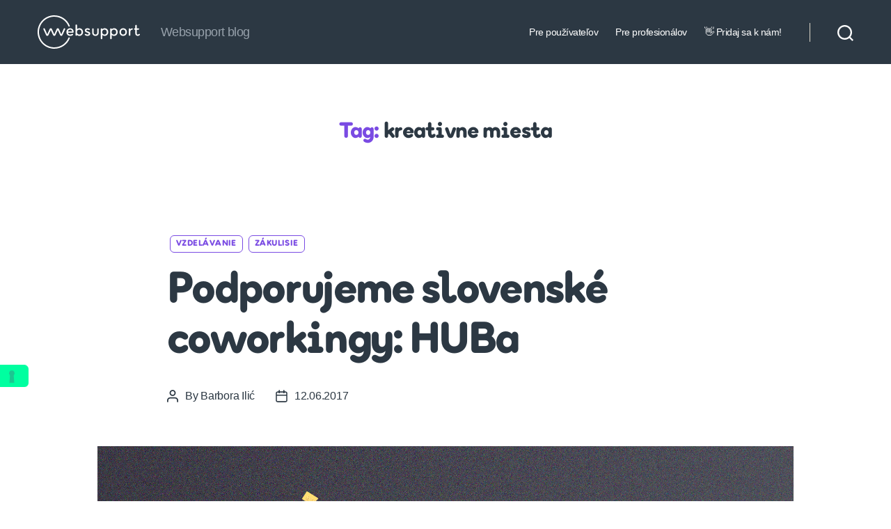

--- FILE ---
content_type: text/html; charset=UTF-8
request_url: https://srv.motu-teamblue.services/server/he-man_main
body_size: 429
content:
{"_wicasa":"[base64]","_ashkii":"JSON_eyJzaWQiOiJjYjYxNGY3NTc0NDUyMGMxOGRmYmQ0NmE4MTNlM2Q3ZiIsImNrdGltZSI6IjE3NjM1NjQxMTEiLCJzc3AiOiIxIiwicHAiOiJBMDAifQ=="}

--- FILE ---
content_type: text/css; charset=utf-8
request_url: https://www.websupport.sk/blog/app/themes/twentytwenty-child/style.css?ver=2.1
body_size: -838
content:
/*
 Theme Name:   WebSupport Blog
 Description:  Customised child theme.
 Author:       WebSupport
 Author URI:   https://www.websupport.sk
 Template:     twentytwenty
 Version:      2.1
 License:      GNU General Public License v2 or later
 License URI:  http://www.gnu.org/licenses/gpl-2.0.html
*/

@import url("../twentytwenty/style.css");

@font-face {
    font-family: 'WS-Black';
    src: url('./fonts/WebsupportSans-Black.woff2') format('woff2');
    font-weight: normal;
    font-style: normal;
}

--- FILE ---
content_type: image/svg+xml
request_url: https://www.websupport.sk/blog/app/uploads/sites/2/2021/08/websupport-logo.svg
body_size: 1303
content:
<?xml version="1.0" encoding="UTF-8"?> <svg xmlns="http://www.w3.org/2000/svg" width="153" height="48" viewBox="0 0 153 48" fill="none"><path fill-rule="evenodd" clip-rule="evenodd" d="M146.603 28.4292C145.978 29.0556 144.972 29.5692 143.899 29.5692C141.754 29.5692 140.347 28.1382 140.347 25.9908V20.667H139.542C139.006 20.667 138.581 20.2428 138.581 19.7058C138.581 19.1694 139.006 18.744 139.542 18.744H140.347V14.9196C140.347 14.2488 140.816 13.7334 141.419 13.7334C142.022 13.7334 142.492 14.2488 142.492 14.9196V18.744H144.927C145.463 18.744 145.888 19.1694 145.888 19.7058C145.888 20.2428 145.463 20.667 144.927 20.667H142.492V25.9908C142.492 27.1092 143.161 27.6456 143.899 27.6456C144.591 27.6456 144.927 27.3558 145.418 26.9082C145.888 26.5056 146.425 26.5722 146.759 26.9082C147.05 27.1986 147.161 27.8694 146.603 28.4292M136.883 19.7058C136.883 20.2428 136.458 20.667 135.922 20.667C134.134 20.667 133.218 22.122 133.218 23.9778V28.2054C133.218 28.8768 132.75 29.391 132.146 29.391C131.542 29.391 131.073 28.8768 131.073 28.2054V19.9296C131.073 19.2588 131.542 18.744 132.146 18.744C132.75 18.744 133.218 19.2588 133.218 19.9296V20.1306C133.866 19.2804 134.738 18.744 135.788 18.744C136.458 18.744 136.883 19.1694 136.883 19.7058M126.157 24.0672C126.157 21.9648 124.862 20.4888 122.961 20.4888C120.995 20.4888 119.79 21.9648 119.79 24.0672C119.79 26.1924 121.018 27.6456 122.961 27.6456C124.862 27.6456 126.157 26.1924 126.157 24.0672M128.347 24.0672C128.347 27.0876 126.112 29.5692 122.961 29.5692C119.79 29.5692 117.599 27.0876 117.599 24.0672C117.599 21.048 119.79 18.5652 122.961 18.5652C126.112 18.5652 128.347 21.048 128.347 24.0672M112.908 24.0672C112.908 21.9426 111.567 20.4888 109.69 20.4888C107.745 20.4888 106.316 21.9426 106.316 24.0672C106.316 26.2146 107.724 27.6456 109.69 27.6456C111.567 27.6456 112.908 26.2146 112.908 24.0672M115.096 24.0672C115.096 27.0876 112.908 29.5692 109.935 29.5692C108.46 29.5692 107.277 29.0112 106.449 28.0932V33.1266C106.449 33.7974 105.98 34.3116 105.377 34.3116C104.774 34.3116 104.305 33.7974 104.305 33.1266V19.9296C104.305 19.2588 104.774 18.744 105.377 18.744C105.98 18.744 106.449 19.2588 106.449 19.9296V20.0412C107.277 19.1244 108.46 18.5652 109.935 18.5652C112.908 18.5652 115.096 21.0252 115.096 24.0672M99.3885 24.0672C99.3885 21.9426 98.0476 20.4888 96.1709 20.4888C94.2277 20.4888 92.7976 21.9426 92.7976 24.0672C92.7976 26.2146 94.2049 27.6456 96.1709 27.6456C98.0476 27.6456 99.3885 26.2146 99.3885 24.0672M101.578 24.0672C101.578 27.0876 99.3885 29.5692 96.4161 29.5692C94.9428 29.5692 93.7578 29.0112 92.9306 28.0932V33.1266C92.9306 33.7974 92.4619 34.3116 91.8583 34.3116C91.2553 34.3116 90.7854 33.7974 90.7854 33.1266V19.9296C90.7854 19.2588 91.2553 18.744 91.8583 18.744C92.4619 18.744 92.9306 19.2588 92.9306 19.9296V20.0412C93.7578 19.1244 94.9428 18.5652 96.4161 18.5652C99.3885 18.5652 101.578 21.0252 101.578 24.0672M87.8358 19.9296V24.8502C87.8358 27.6912 85.7367 29.5692 83.1215 29.5692C80.507 29.5692 78.3845 27.6912 78.3845 24.8502V19.9296C78.3845 19.2588 78.8545 18.744 79.4575 18.744C80.0598 18.744 80.5298 19.2588 80.5298 19.9296V24.8502C80.5298 26.7294 81.692 27.6456 83.1215 27.6456C84.5517 27.6456 85.6905 26.7294 85.6905 24.8502V19.9296C85.6905 19.2588 86.1605 18.744 86.7635 18.744C87.367 18.744 87.8358 19.2588 87.8358 19.9296M75.6585 26.3934C75.6585 28.2948 73.8267 29.5692 71.7936 29.5692C70.1848 29.5692 68.844 28.9212 68.1727 28.362C67.6824 27.9594 67.6824 27.3114 68.0834 26.9304C68.4867 26.5506 68.9998 26.595 69.4698 26.9082C70.0278 27.288 70.9215 27.6456 71.7936 27.6456C72.8204 27.6456 73.4689 27.1536 73.4689 26.4828C73.4689 24.627 67.861 25.3194 67.861 21.6516C67.861 19.9068 69.4698 18.5652 71.615 18.5652C72.7988 18.5652 73.7141 18.8562 74.4747 19.3482C75.1005 19.7508 75.1898 20.4666 74.8098 20.8464C74.4076 21.249 73.8711 21.249 73.3796 20.9586C72.8431 20.667 72.2839 20.4888 71.615 20.4888C70.6979 20.4888 70.0494 20.9358 70.0494 21.6516C70.0494 23.5302 75.6585 22.7034 75.6585 26.3934M63.1006 24.0672C63.1006 21.9426 61.7603 20.4888 59.883 20.4888C57.9398 20.4888 56.5097 21.9426 56.5097 24.0672C56.5097 26.2146 57.917 27.6456 59.883 27.6456C61.7603 27.6456 63.1006 26.2146 63.1006 24.0672M65.2908 24.0672C65.2908 27.0876 63.1006 29.5692 60.1282 29.5692C58.6549 29.5692 57.4699 29.0112 56.6427 28.0932V28.2054C56.6427 28.8768 56.174 29.391 55.5704 29.391C54.9674 29.391 54.4975 28.8768 54.4975 28.2054V14.3826C54.4975 13.7118 54.9674 13.197 55.5704 13.197C56.174 13.197 56.6427 13.7118 56.6427 14.3826V20.0412C57.4699 19.1244 58.6549 18.5652 60.1282 18.5652C63.1006 18.5652 65.2908 21.0252 65.2908 24.0672M43.661 23.1276H49.6496C49.3811 21.4062 48.4202 20.4888 46.7443 20.4888C45.0912 20.4888 43.9739 21.5406 43.661 23.1276M51.7499 24.246C51.7271 24.6486 51.3926 24.9168 50.9898 24.9168H43.6395C43.8846 26.5722 44.9126 27.6456 46.8792 27.6456C47.7507 27.6456 48.7775 27.3114 49.3811 26.8638C49.8732 26.5278 50.3862 26.5056 50.7669 26.8854C51.1475 27.2664 51.0348 27.9594 50.5433 28.362C49.5153 29.2116 48.1517 29.5692 46.8792 29.5692C43.3709 29.5692 41.3822 27.0876 41.3822 24.0672C41.3822 21.048 43.706 18.5652 46.7443 18.5652C49.9853 18.5652 52.0406 21.204 51.7499 24.246M39.5714 20.0856L35.6843 28.5186C35.3714 29.19 34.7457 29.5692 34.0306 29.5692C33.3155 29.5692 32.6897 29.19 32.3775 28.5186L29.0029 21.093L25.6289 28.5186C25.316 29.19 24.6902 29.5692 23.9758 29.5692C23.2607 29.5692 22.6349 29.19 22.322 28.5186L18.948 21.093L15.574 28.5186C15.2612 29.19 14.6354 29.5692 13.9203 29.5692C13.2052 29.5692 12.5795 29.19 12.2666 28.5186L8.37892 20.0856C8.13317 19.5492 8.35675 18.9228 8.89261 18.6774C9.45184 18.4086 10.077 18.654 10.3228 19.191L13.9203 27.3114L17.3614 19.5936C17.6521 18.9672 18.2551 18.5652 18.948 18.5652C19.6409 18.5652 20.2667 18.9672 20.5346 19.5936L23.9758 27.3114L27.4169 19.5936C27.707 18.9672 28.3106 18.5652 29.0029 18.5652C29.6958 18.5652 30.3215 18.9672 30.5895 19.5936L34.0306 27.3114L37.6281 19.191C37.8739 18.654 38.4991 18.4086 39.0583 18.6774C39.5942 18.9228 39.8177 19.5492 39.5714 20.0856M46.1419 33.216C42.6996 41.7606 34.0755 48 23.9758 48C10.7477 48 0 37.242 0 24.0006C0 10.7592 10.7477 0 23.9758 0C34.0755 0 42.6996 6.2412 46.1419 14.7852C46.432 15.501 46.0964 15.993 45.6492 16.1718C45.2482 16.3512 44.5769 16.3062 44.2425 15.501C40.9578 7.605 33.1147 2.013 23.9758 2.013C11.8644 2.013 2.01097 11.8776 2.01097 24.0006C2.01097 36.1236 11.8644 45.987 23.9758 45.987C33.1147 45.987 40.9578 40.395 44.2425 32.5002C44.5769 31.695 45.2482 31.65 45.672 31.8294C46.0964 32.0082 46.432 32.5002 46.1419 33.216" fill="white"></path></svg> 

--- FILE ---
content_type: application/javascript
request_url: https://cs.iubenda.com/cookie-solution/confs/js/97119478.js
body_size: 22606
content:
_iub.csRC = { consApiKey: 'bP8V5fyr8v2lew7UZTlgmRd9zI6Tzau9', consentDatabasePublicKey: 'vZe8O7mDxL6bnRm9T37nQG9aO6XY373n', publicId: '0e065a8e-3937-42d0-b8e5-8f6acb4a0f96' }
_iub.csEnabled = true;
_iub.csPurposes = [1,5,4,3];
_iub.tcfV = [1126,50,804,874];
_iub.cpUpd = 1753785327;
_iub.csFeatures = {"geolocation_setting":true,"cookie_solution_white_labeling":2,"rejection_recovery":true,"full_customization":true,"multiple_languages":true,"mobile_app_integration":true};
_iub.csT = null;
_iub.googleConsentModeV2 = true;
_iub.totalNumberOfProviders = 18;
_iub.csSiteConf = {"askConsentAtCookiePolicyUpdate":true,"countryDetection":true,"emailMarketing":{"styles":{"backgroundColor":"#2C3843","buttonsBackgroundColor":"#00FFA0","buttonsTextColor":"#000000","footerBackgroundColor":"#FFFFFF","footerTextColor":"#000000","textColor":"#FFFFFF"},"theme":"dark"},"enableFadp":true,"enableLgpd":true,"enableTcf":true,"enableUspr":true,"floatingPreferencesButtonDisplay":"anchored-center-left","googleAdditionalConsentMode":true,"lang":"en","lgpdAppliesGlobally":false,"perPurposeConsent":true,"siteId":3813138,"storage":{"useSiteId":true},"tcfPurposes":{"2":"consent_only","7":"consent_only","8":"consent_only","9":"consent_only","10":"consent_only","11":"consent_only"},"whitelabel":false,"cookiePolicyId":97119478,"banner":{"acceptButtonCaptionColor":"#000000","acceptButtonColor":"#00FFA0","acceptButtonDisplay":true,"backgroundColor":"#2C3843","brandBackgroundColor":"#2C3843","closeButtonDisplay":false,"customizeButtonCaptionColor":"#000000","customizeButtonColor":"#FFFFFF","customizeButtonDisplay":true,"explicitWithdrawal":true,"listPurposes":true,"logo":"[data-uri]","ownerName":"Websupport","position":"float-bottom-center","rejectButtonColor":"#00FFA0","rejectButtonDisplay":true,"showPurposesToggles":true,"showTitle":false,"showTotalNumberOfProviders":true}};
